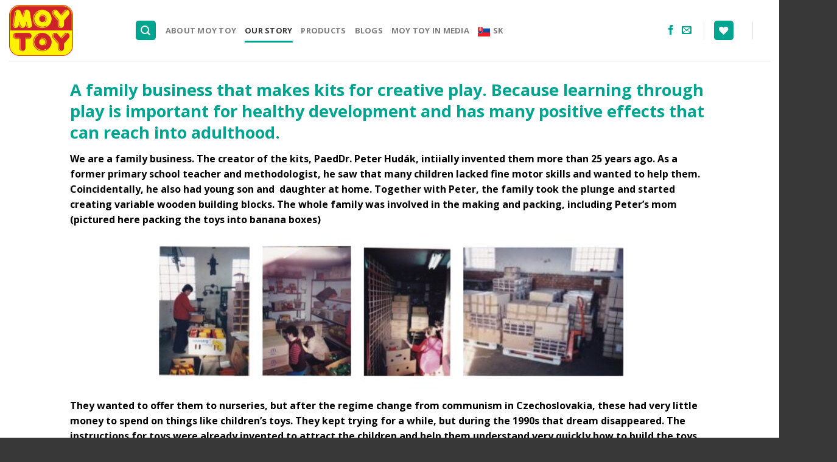

--- FILE ---
content_type: text/plain
request_url: https://www.google-analytics.com/j/collect?v=1&_v=j102&a=2099050835&t=pageview&_s=1&dl=https%3A%2F%2Fwww.moytoy.net%2Fen%2Four-story%2F&ul=en-us%40posix&dt=Story%20of%20the%20MOY%20TOY%20wooden%20assembly%20toys%20-%20Wooden%20assembly%20toys%20MOYTOY&sr=1280x720&vp=1280x720&_u=KGBAgEAjAAAAACAAI~&jid=1928672216&gjid=177189505&cid=1939846603.1768914087&tid=UA-87281620-1&_gid=661094099.1768914087&_slc=1&z=73074926
body_size: -449
content:
2,cG-0GJ4XPVK5T